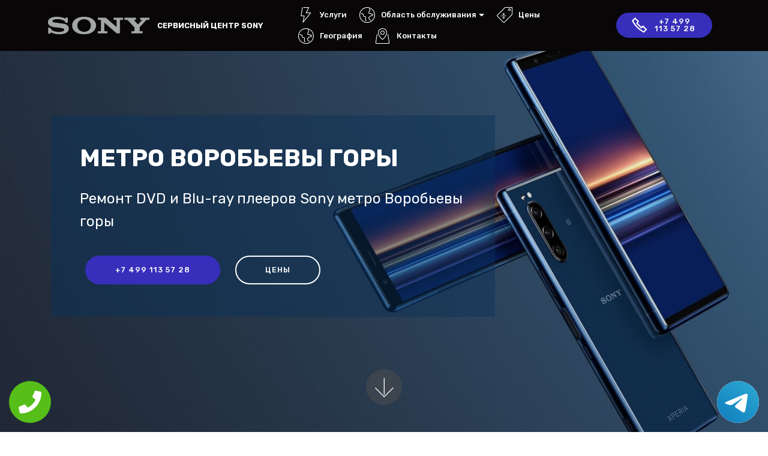

--- FILE ---
content_type: text/html; charset=UTF-8
request_url: https://service-sny.ru/DVD_Blu_ray/metro-vorobevy-gory
body_size: 10455
content:
<!DOCTYPE html>
<html lang="ru">
<head>
<meta charset="UTF-8">
<meta http-equiv="X-UA-Compatible" content="IE=edge">
<meta name="viewport" content="width=device-width, initial-scale=1, minimum-scale=1">
<title>Ремонт DVD и Blu-ray плееров Sony метро Воробьевы горы | Сервис-центр Sony</title>
<meta name="description" content="Качественный и недорогой ремонт электроники Sony метро Воробьевы горы от лучших специалистов сервисного центра. Бесплатная диагностика любой техники от мастера и выезд к клиенту на дом в Москве.">
<meta name="keywords" content="Ремонт DVD и Blu-ray плееров Sony метро Воробьевы горы">
<meta property="og:title" content="Ремонт DVD и Blu-ray плееров Sony метро Воробьевы горы"/>
<meta property="og:description" content="Качественный и недорогой ремонт электроники Sony метро Воробьевы горы от лучших специалистов сервисного центра. Бесплатная диагностика любой техники от мастера и выезд к клиенту на дом в Москве."/>
<meta property="og:image" content="https://service-sny.ru/assets/images/mbr-1920x1280.webp"/>
<meta property="og:type" content="website"/>
<meta property="og:url" content= "https://service-sny.ruDVD_Blu_ray/metro-vorobevy-gory" />

<meta name="yandex-verification" content="66dc13fff88c5e75" />
<!-- Yandex.Metrika counter -->
<script type="text/javascript" >
   (function(m,e,t,r,i,k,a){m[i]=m[i]||function(){(m[i].a=m[i].a||[]).push(arguments)};
   m[i].l=1*new Date();k=e.createElement(t),a=e.getElementsByTagName(t)[0],k.async=1,k.src=r,a.parentNode.insertBefore(k,a)})
   (window, document, "script", "https://mc.yandex.ru/metrika/tag.js", "ym");

   ym(57106168, "init", {
        clickmap:true,
        trackLinks:true,
        accurateTrackBounce:true,
        webvisor:true
   });
</script>
<noscript><div><img src="https://mc.yandex.ru/watch/57106168" style="position:absolute; left:-9999px;" alt="" /></div></noscript>
<!-- /Yandex.Metrika counter -->
<link rel="canonical" href="https://service-sny.ruDVD_Blu_ray/metro-vorobevy-gory"/>
<link rel="shortcut icon" href="https://service-sny.ru/assets/images/logo2.png" type="image/x-icon">
<link rel="stylesheet" href="https://stackpath.bootstrapcdn.com/bootstrap/4.3.1/css/bootstrap.min.css" integrity="sha384-ggOyR0iXCbMQv3Xipma34MD+dH/1fQ784/j6cY/iJTQUOhcWr7x9JvoRxT2MZw1T" crossorigin="anonymous">

<!-- Global site tag (gtag.js) - Google Analytics -->
<script async src="https://www.googletagmanager.com/gtag/js?id=G-3FDG97BPRN"></script>
<script>
window.dataLayer = window.dataLayer || [];
function gtag(){dataLayer.push(arguments);}
gtag('js', new Date());

gtag('config', 'G-3FDG97BPRN');
</script>

<link  rel="stylesheet" href="https://service-sny.ru/assets/web/assets/mobirise-icons2/mobirise2.css">
<link  rel="stylesheet" href="https://service-sny.ru/assets/web/assets/mobirise-icons/mobirise-icons.css"> 
<!--<link  rel="stylesheet" href="https://service-sny.ru/assets/bootstrap/css/bootstrap.min.css">
<link  rel="stylesheet" href="https://service-sny.ru/assets/bootstrap/css/bootstrap-grid.min.css">
<link  rel="stylesheet" href="https://service-sny.ru/assets/bootstrap/css/bootstrap-reboot.min.css">-->
<link  rel="stylesheet" href="https://service-sny.ru/assets/dropdown/css/style.css">
<link  rel="stylesheet" href="https://service-sny.ru/assets/tether/tether.min.css">
<link  rel="stylesheet" href="https://service-sny.ru/assets/theme/css/style.css">
<link  rel="stylesheet" href="https://service-sny.ru/assets/mobirise/css/mbr-additional.css">
<style>
.bottomphone{display:none;}
@media (max-width: 767px){
    #contacts4-c .row{
        margin: 0;
    }
    .bottomphone{
        display: block;
        position: fixed;
        bottom: 0;
        width: 100%;
        height: 70px;
        background-color: #cc2952;
        color: #fff;
        text-align: center;
        padding: 16px;
        font-size: 25px;
        z-index: 99999999999999;
    }
}
 .tel-buttons {
  pointer-events: none;

  padding: 15px;
  position: fixed;
  display: flex;
  justify-content: space-between;
  align-items: center;
  right: 0;
  left: 0;
  bottom: 0;
  z-index: 2000;
}

.tel-buttons__btn {
  pointer-events: auto;
  display: block;
  justify-content: center;
  align-items: center;
  overflow: hidden;
  width: 70px;
  height: 70px;
  border-radius: 50%;
  background-color: #56be19;
  transition: all 0.3s ease;
}


.tel-buttons__btn:hover,
.tel-buttons__btn:focus {
  opacity: 0.8;
}

.tel-buttons__btn:active {
  opacity: 0.5;
}

.tel-buttons__btn--tel {
  background-color: #fff;
}

.tel-buttons__icon {
  width: 100%;
  padding: 16px;
  color: white;
}
</style>
</head>
<body>
    <div class="tel-buttons">				
	<a href="tel:+74991135728 " class="tel-buttons__btn">				
		<svg aria-hidden="true" focusable="false" data-prefix="fas" data-icon="phone" role="img" xmlns="http://www.w3.org/2000/svg" viewBox="0 0 512 512" class="tel-buttons__icon">			
			<path fill="currentColor" d="M493.4 24.6l-104-24c-11.3-2.6-22.9 3.3-27.5 13.9l-48 112c-4.2 9.8-1.4 21.3 6.9 28l60.6 49.6c-36 76.7-98.9 140.5-177.2 177.2l-49.6-60.6c-6.8-8.3-18.2-11.1-28-6.9l-112 48C3.9 366.5-2 378.1.6 389.4l24 104C27.1 504.2 36.7 512 48 512c256.1 0 464-207.5 464-464 0-11.2-7.7-20.9-18.6-23.4z" class=""></path>		
		</svg>			
	</a>				
	<a href="https://t.me/AuthorizedSC" class="tel-buttons__btn tel-buttons__btn--tel">				
		<svg xmlns="http://www.w3.org/2000/svg" data-name="Layer 1" width="70" height="70" viewBox="0 0 33 33"><defs><linearGradient id="a" x1="6.15" x2="26.78" y1="29.42" y2="3.67" gradientUnits="userSpaceOnUse"><stop offset="0" stop-color="#1482c0"/><stop offset="1" stop-color="#29a4d0"/></linearGradient></defs><path d="M16.5 0C25.61 0 33 7.39 33 16.5S25.61 33 16.5 33 0 25.61 0 16.5 7.39 0 16.5 0Zm5.69 23.23c.3-.93 1.73-10.21 1.9-12.04.05-.55-.12-.92-.46-1.09-.41-.2-1.03-.1-1.74.16-.98.35-13.47 5.66-14.19 5.96-.68.29-1.33.61-1.33 1.07 0 .32.19.5.72.69.55.2 1.93.61 2.75.84.79.22 1.68.03 2.18-.28.53-.33 6.68-4.44 7.12-4.8.44-.36.79.1.43.46-.36.36-4.58 4.45-5.13 5.02-.68.69-.2 1.4.26 1.69.52.33 4.24 2.82 4.8 3.22.56.4 1.13.58 1.65.58s.79-.69 1.05-1.48Z" style="fill:url(#a);stroke-width:0"/></svg>			
	</a>				
</div>	
  <section class="menu cid-rFO6ZjKBor" once="menu" id="menu1-0">
    <nav class="navbar navbar-expand beta-menu navbar-dropdown align-items-center navbar-fixed-top navbar-toggleable-sm">
        <button class="navbar-toggler navbar-toggler-right" type="button" data-toggle="collapse" data-target="#navbarSupportedContent" aria-controls="navbarSupportedContent" aria-expanded="false" aria-label="Toggle navigation">
            <div class="hamburger">
                <span></span>
                <span></span>
                <span></span>
                <span></span>
            </div>
        </button>
        <div class="menu-logo">
            <div class="navbar-brand">
                <span class="navbar-logo">
                    <a href="/" title="Сервисный центр Sony">
                         <img src="/assets/images/logo2.png" alt="logo" title="Сервисный центр Sony" style="height: 1.8rem;">
                    </a>
                </span>
                <span class="navbar-caption-wrap"><a class="navbar-caption text-white display-4 text-uppercase" href="/" title="Сервисный центр Sony">Сервисный центр Sony</a></span>
            </div>
        </div>
        <div class="collapse navbar-collapse" id="navbarSupportedContent">
            <ul class="navbar-nav nav-dropdown" data-app-modern-menu="true"><li class="nav-item">
                    <a class="nav-link link text-white display-4" href="/services"><span class="mbri-speed mbr-iconfont mbr-iconfont-btn"></span>Услуги</a>
                </li><li class="nav-item dropdown">
                  <a class="nav-link link text-white display-4 show dropdown-toggle" href="#" id="navbarDropdown22" data-toggle="dropdown-submenu" data-bs-toggle="dropdown" data-bs-auto-close="outside" aria-expanded="true">
                    <span class="mbri-globe mbr-iconfont mbr-iconfont-btn"></span>Область обслуживания
                  </a>
                  <style>
                  .cid-rFO6ZjKBor .dropdown .dropdown-menu{
                      overflow-y: auto;
                      max-height: 30rem;
                  }
                  </style>
                  <div class="dropdown-menu show" aria-labelledby="navbarDropdown22" data-bs-popper="none">
                      <a title="Сервисный центр Sony Москва" class="dropdown-item text-white" href="//service-sny.ru">Москва</a><a title="Сервисный центр Sony Апрелевка" class="dropdown-item text-white" href="//aprelevka.service-sny.ru">Апрелевка</a><a title="Сервисный центр Sony Балашиха" class="dropdown-item text-white" href="//balashiha.service-sny.ru">Балашиха</a><a title="Сервисный центр Sony Барвиха" class="dropdown-item text-white" href="//barviha.service-sny.ru">Барвиха</a><a title="Сервисный центр Sony Бронницы" class="dropdown-item text-white" href="//bronnicy.service-sny.ru">Бронницы</a><a title="Сервисный центр Sony Видное" class="dropdown-item text-white" href="//vidnoe.service-sny.ru">Видное</a><a title="Сервисный центр Sony Волоколамск" class="dropdown-item text-white" href="//volokolamsk.service-sny.ru">Волоколамск</a><a title="Сервисный центр Sony Воскресенск" class="dropdown-item text-white" href="//voskresensk.service-sny.ru">Воскресенск</a><a title="Сервисный центр Sony Высоковск" class="dropdown-item text-white" href="//vysokovsk.service-sny.ru">Высоковск</a><a title="Сервисный центр Sony Дедовск" class="dropdown-item text-white" href="//dedovsk.service-sny.ru">Дедовск</a><a title="Сервисный центр Sony Дзержинский" class="dropdown-item text-white" href="//dzerzhinskiy.service-sny.ru">Дзержинский</a><a title="Сервисный центр Sony Дмитров" class="dropdown-item text-white" href="//dmitrov.service-sny.ru">Дмитров</a><a title="Сервисный центр Sony Долгопрудный" class="dropdown-item text-white" href="//dolgoprudnyy.service-sny.ru">Долгопрудный</a><a title="Сервисный центр Sony Домодедово" class="dropdown-item text-white" href="//domodedovo.service-sny.ru">Домодедово</a><a title="Сервисный центр Sony Дубна" class="dropdown-item text-white" href="//dubna.service-sny.ru">Дубна</a><a title="Сервисный центр Sony мкр Железнодорожный" class="dropdown-item text-white" href="//mkr-zheleznodorozhnyy.service-sny.ru">мкр Железнодорожный</a><a title="Сервисный центр Sony Жуковский" class="dropdown-item text-white" href="//zhukovskiy.service-sny.ru">Жуковский</a><a title="Сервисный центр Sony Загорянский" class="dropdown-item text-white" href="//zagoryanskiy.service-sny.ru">Загорянский</a><a title="Сервисный центр Sony Звенигород" class="dropdown-item text-white" href="//zvenigorod.service-sny.ru">Звенигород</a><a title="Сервисный центр Sony Зеленоград" class="dropdown-item text-white" href="//zelenograd.service-sny.ru">Зеленоград</a><a title="Сервисный центр Sony Ивантеевка" class="dropdown-item text-white" href="//ivanteevka.service-sny.ru">Ивантеевка</a><a title="Сервисный центр Sony Истра" class="dropdown-item text-white" href="//istra.service-sny.ru">Истра</a><a title="Сервисный центр Sony Кашира" class="dropdown-item text-white" href="//kashira.service-sny.ru">Кашира</a><a title="Сервисный центр Sony Климовск" class="dropdown-item text-white" href="//klimovsk.service-sny.ru">Климовск</a><a title="Сервисный центр Sony Клин" class="dropdown-item text-white" href="//klin.service-sny.ru">Клин</a><a title="Сервисный центр Sony Коломна" class="dropdown-item text-white" href="//kolomna.service-sny.ru">Коломна</a><a title="Сервисный центр Sony Коммунарка" class="dropdown-item text-white" href="//kommunarka.service-sny.ru">Коммунарка</a><a title="Сервисный центр Sony Королёв" class="dropdown-item text-white" href="//korolev.service-sny.ru">Королёв</a><a title="Сервисный центр Sony Котельники" class="dropdown-item text-white" href="//kotelniki.service-sny.ru">Котельники</a><a title="Сервисный центр Sony Красноармейск" class="dropdown-item text-white" href="//krasnoarmeysk.service-sny.ru">Красноармейск</a><a title="Сервисный центр Sony Красногорск" class="dropdown-item text-white" href="//krasnogorsk.service-sny.ru">Красногорск</a><a title="Сервисный центр Sony Краснозаводск" class="dropdown-item text-white" href="//krasnozavodsk.service-sny.ru">Краснозаводск</a><a title="Сервисный центр Sony Краснознаменск" class="dropdown-item text-white" href="//krasnoznamensk.service-sny.ru">Краснознаменск</a><a title="Сервисный центр Sony Кубинка" class="dropdown-item text-white" href="//kubinka.service-sny.ru">Кубинка</a><a title="Сервисный центр Sony Лобня" class="dropdown-item text-white" href="//lobnya.service-sny.ru">Лобня</a><a title="Сервисный центр Sony Лыткарино" class="dropdown-item text-white" href="//lytkarino.service-sny.ru">Лыткарино</a><a title="Сервисный центр Sony Люберцы" class="dropdown-item text-white" href="//lyubercy.service-sny.ru">Люберцы</a><a title="Сервисный центр Sony Малаховка" class="dropdown-item text-white" href="//malahovka.service-sny.ru">Малаховка</a><a title="Сервисный центр Sony Можайск" class="dropdown-item text-white" href="//mozhaysk.service-sny.ru">Можайск</a><a title="Сервисный центр Sony Мытищи" class="dropdown-item text-white" href="//mytishchi.service-sny.ru">Мытищи</a><a title="Сервисный центр Sony Нахабино" class="dropdown-item text-white" href="//nahabino.service-sny.ru">Нахабино</a><a title="Сервисный центр Sony Немчиновка" class="dropdown-item text-white" href="//nemchinovka.service-sny.ru">Немчиновка</a><a title="Сервисный центр Sony Ногинск" class="dropdown-item text-white" href="//noginsk.service-sny.ru">Ногинск</a><a title="Сервисный центр Sony Одинцово" class="dropdown-item text-white" href="//odincovo.service-sny.ru">Одинцово</a><a title="Сервисный центр Sony Орехово-Зуево" class="dropdown-item text-white" href="//orehovo-zuevo.service-sny.ru">Орехово-Зуево</a><a title="Сервисный центр Sony Павловская Слобода" class="dropdown-item text-white" href="//pavlovskaya-sloboda.service-sny.ru">Павловская Слобода</a><a title="Сервисный центр Sony Павловский Посад" class="dropdown-item text-white" href="//pavlovskiy-posad.service-sny.ru">Павловский Посад</a><a title="Сервисный центр Sony Подольск" class="dropdown-item text-white" href="//podolsk.service-sny.ru">Подольск</a><a title="Сервисный центр Sony Пушкино" class="dropdown-item text-white" href="//pushkino.service-sny.ru">Пушкино</a><a title="Сервисный центр Sony Раменское" class="dropdown-item text-white" href="//ramenskoe.service-sny.ru">Раменское</a><a title="Сервисный центр Sony Реутов" class="dropdown-item text-white" href="//reutov.service-sny.ru">Реутов</a><a title="Сервисный центр Sony Руза" class="dropdown-item text-white" href="//ruza.service-sny.ru">Руза</a><a title="Сервисный центр Sony Сергиев Посад" class="dropdown-item text-white" href="//sergiev-posad.service-sny.ru">Сергиев Посад</a><a title="Сервисный центр Sony Серпухов" class="dropdown-item text-white" href="//serpuhov.service-sny.ru">Серпухов</a><a title="Сервисный центр Sony Солнечногорск" class="dropdown-item text-white" href="//solnechnogorsk.service-sny.ru">Солнечногорск</a><a title="Сервисный центр Sony Столбовая" class="dropdown-item text-white" href="//stolbovaya.service-sny.ru">Столбовая</a><a title="Сервисный центр Sony Ступино" class="dropdown-item text-white" href="//stupino.service-sny.ru">Ступино</a><a title="Сервисный центр Sony Сходня" class="dropdown-item text-white" href="//shodnya.service-sny.ru">Сходня</a><a title="Сервисный центр Sony Троицк" class="dropdown-item text-white" href="//troick.service-sny.ru">Троицк</a><a title="Сервисный центр Sony Фрязино" class="dropdown-item text-white" href="//fryazino.service-sny.ru">Фрязино</a><a title="Сервисный центр Sony Химки" class="dropdown-item text-white" href="//himki.service-sny.ru">Химки</a><a title="Сервисный центр Sony Черноголовка" class="dropdown-item text-white" href="//chernogolovka.service-sny.ru">Черноголовка</a><a title="Сервисный центр Sony Чехов" class="dropdown-item text-white" href="//chehov.service-sny.ru">Чехов</a><a title="Сервисный центр Sony Шатура" class="dropdown-item text-white" href="//shatura.service-sny.ru">Шатура</a><a title="Сервисный центр Sony Щелково" class="dropdown-item text-white" href="//shchelkovo.service-sny.ru">Щелково</a><a title="Сервисный центр Sony Щербинка" class="dropdown-item text-white" href="//shcherbinka.service-sny.ru">Щербинка</a><a title="Сервисный центр Sony Электросталь" class="dropdown-item text-white" href="//elektrostal.service-sny.ru">Электросталь</a>                    </div> 
                </li>
                <li class="nav-item">
                    <a class="nav-link link text-white display-4" href="/prices"><span class="mbri-sale mbr-iconfont mbr-iconfont-btn"></span>Цены</a>
                </li>
                <li class="nav-item">
                    <a class="nav-link link text-white display-4" href="/area"><span class="mbri-globe mbr-iconfont mbr-iconfont-btn"></span>География</a>
                </li>
                <li class="nav-item">
                    <a class="nav-link link text-white display-4" href="#contacts4-c"><span class="mbri-map-pin mbr-iconfont mbr-iconfont-btn"></span>Контакты</a>
                </li>
            </ul>
            <div class="navbar-buttons mbr-section-btn"><a class="btn btn-sm btn-primary display-4" href="tel:+74991135728"><span class="mobi-mbri mobi-mbri-phone mbr-iconfont mbr-iconfont-btn"></span>+7 499 113 57 28</a></div>
        </div>
    </nav>
</section>

<section class="header10 cid-rFOaqQLT8r mbr-fullscreen mbr-parallax-background" id="header10-3">
    <div class="container">
        <div class="media-container-column mbr-white p-5 align-left col-lg-8 col-md-10">
            <h1 class="mbr-section-title mbr-bold pb-3 mbr-fonts-style display-1 text-uppercase">метро Воробьевы горы</h1>
            <p class="mbr-text pb-3 mbr-fonts-style display-5">Ремонт DVD и Blu-ray плееров Sony метро Воробьевы горы</p>
            <div class="mbr-section-btn"><a class="btn btn-md btn-primary display-4" href="tel:+74991135728">+7 499 113 57 28</a>
                <a class="btn btn-md btn-white-outline display-4 text-uppercase" href="/prices">Цены</a></div>
        </div>
    </div>
    <div class="mbr-arrow hidden-sm-down" aria-hidden="true">
        <a href="#next">
            <i class="mbri-down mbr-iconfont"></i>
        </a>
    </div>
</section>
<section class="features11 cid-rGgVXKywaH" id="features11-o">
    <div class="container">   
        <div class="col-md-12">
            <div class="media-container-row">
                <div class="mbr-figure m-auto" style="width: 40%;">
                    <img src="/assets/images/DVD_Blu_ray.jpg" alt="метро Воробьевы горы" title="метро Воробьевы горы">
                </div>
                <div class=" align-left aside-content">
                    <h2 class="mbr-title pt-2 mbr-fonts-style display-2">
                        Ремонт DVD и Blu-ray плееров Sony метро Воробьевы горы
                    </h2>
                    <div class="mbr-section-text">
                        <p class="mbr-text mb-5 pt-3 mbr-light mbr-fonts-style display-5">
       Ремонт DVD и Blu-ray плееров Sony в нашей компании производится опытными, квалифицированными мастерами.  </p>
                    </div>
                    <div class="block-content">
                        <div class="card p-3 pr-3">
                            <div class="media">
                                <div class=" align-self-center card-img pb-3">
                                    <span class="mbri-extension mbr-iconfont"></span>
                                </div>     
                                <div class="media-body">
                                    <h4 class="card-title mbr-fonts-style display-7">
                                       
                                    </h4>
                                </div>
                            </div>                
                            <div class="card-box">
                                <p class="block-text mbr-fonts-style display-7">
                           Мы используем качественные запчасти, современное диагностическое оборудование, которое позволяет точно определить причину неисправности. После диагностики специалисты приступают к ремонтным работам.


</p>
                            </div>
                        </div>
                    </div>
                </div>
            </div>
        </div> 
    </div>          
</section><section class="counters3 counters cid-rFObZ8FmfO" id="counters3-5">
    <div class="container pt-4 mt-2 mb-4 pb-2">
        <h2 class="mbr-section-title pb-3 align-center mbr-fonts-style display-2">Преимущества работы с нами</h2>
        <h3 class="mbr-section-subtitle pb-5 align-center mbr-fonts-style display-5">На что вы можете расчитывать, обратившись в нашу компанию</h3>
        <div class="media-container-row">
            <div class="media-block m-auto" style="width: 49%;">
                <div class="mbr-figure">
                    <img src="/assets/images/background6.webp" alt="Преимущества">
                </div>
            </div>
            <div class="cards-block">
                <div class="cards-container">
                    <div class="card px-3 align-left col-12">
                        <div class="panel-item p-4 d-flex align-items-center">
                            <div class="card-img pr-3 d-flex align-items-center align-left">
                                <h3 class="count py-3 mbr-fonts-style display-2">1</h3>
                            </div>
                            <div class="card-text">
                                <h4 class="mbr-content-title mbr-bold mbr-fonts-style display-7">Гарантия</h4>
                                <p class="mbr-content-text mbr-fonts-style display-7">Предлагаем гарантию в 1 год на работу по ремонту техники и комплектующих.
<br></p>
                            </div>
                        </div>
                    </div>
                    <div class="card px-3 align-left col-12">
                        <div class="panel-item p-4 d-flex align-items-center">
                            <div class="card-img pr-3 d-flex align-items-center align-left">
                                <h3 class="count py-3 mbr-fonts-style display-2">2</h3>
                            </div>
                            <div class="card-text">
                                <h4 class="mbr-content-title mbr-bold mbr-fonts-style display-7">Низкие цены</h4>
                                <p class="mbr-content-text mbr-fonts-style display-7">Закажите услугу по ремонту техники с сайта и получите скидку в 10%
<br></p>
                            </div>
                        </div>
                    </div>
                    <div class="card px-3 align-left col-12">
                        <div class="panel-item p-4 d-flex align-items-center">
                            <div class="card-img pr-3 d-flex align-items-center align-left">
                                <h3 class="count py-3 mbr-fonts-style display-2">3</h3>
                            </div>
                            <div class="card-text">
                                <h4 class="mbr-content-title mbr-bold mbr-fonts-style display-7">Большой опыт</h4>
                                <p class="mbr-content-text mbr-fonts-style display-7">Каждый наш специалист имеет 5 лет драгоценного опыта за спиной
<br></p>
                            </div>
                        </div>
                    </div>
                    <div class="card px-3 align-left col-12">
                        <div class="panel-item p-4 d-flex align-items-center">
                            <div class="card-img pr-3 d-flex align-items-center align-left">
                                <h3 class="count py-3 mbr-fonts-style display-2">4</h3>
                            </div>
                            <div class="card-texts">
                                <h4 class="mbr-content-title mbr-bold mbr-fonts-style display-7">Скорость</h4>
                                <p class="mbr-content-text mbr-fonts-style display-7">в 90% случаев ремонт достигает не более часа времени
<br></p>
                            </div>
                        </div>
                    </div>
                </div>
            </div>
        </div>
    </div>
    <div class="mbr-arrow hidden-sm-down" aria-hidden="true">
        <a href="#next">
            <i class="mbri-down mbr-iconfont"></i>
        </a>
    </div>
</section>
<section class="accordion1 cid-rFOfmmxqNj" id="accordion1-7">
    <div class="container mb-5 pb-3">
        <div class="media-container-row">
            <div class="col-12 col-md-8">
                <div class="section-head text-center space30">
                    <h2 class="mbr-section-title pb-5 mbr-fonts-style display-2 text-uppercase">Ответы на часто задаваемые вопросы</h2>
                </div>
                <div class="clearfix"></div>
                <div id="bootstrap-accordion_7" class="panel-group accordionStyles accordion" role="tablist" aria-multiselectable="true">
                    <div class="card">
                        <div class="card-header" role="tab" id="headingOne">
                            <a role="button" class="panel-title  text-black" data-toggle="collapse" data-core="" href="#collapse1_7" aria-expanded="true" aria-controls="collapse1">
                                <h4 class="mbr-fonts-style display-7"><span class="sign mbr-iconfont mbri-arrow-up inactive"></span>Запчасти</h4>
                            </a>
                        </div>
                        <div id="collapse1_7" class="panel-collapse noScroll collapse show" role="tabpanel" aria-labelledby="headingOne" data-parent="#bootstrap-accordion_7">
                            <div class="panel-body p-4">
                                <p class="mbr-fonts-style panel-text display-7">
                                   Наш сервисный центр использует только оригинальные запчасти для ремонта Вашей бытовой техники.</p>
                            </div>
                        </div>
                    </div>
                    <div class="card">
                        <div class="card-header" role="tab" id="headingTwo">
                            <a role="button" class="collapsed panel-title text-black" data-toggle="collapse" data-core="" href="#collapse2_7" aria-expanded="false" aria-controls="collapse2">
                                <h4 class="mbr-fonts-style display-7"><span class="sign mbr-iconfont mbri-arrow-down inactive"></span>Оплата</h4>
                            </a>
                        </div>
                        <div id="collapse2_7" class="panel-collapse noScroll collapse" role="tabpanel" aria-labelledby="headingTwo" data-parent="#bootstrap-accordion_7">
                            <div class="panel-body p-4">
                                <p class="mbr-fonts-style panel-text display-7">
                                   Мы принимаем как наличным расчетом так и безналичным - Visa, MasterCard, МИР, Apple Pay, Google Pay и другими методами
								   </p>
                            </div>
                        </div>
                    </div>
                    <div class="card">
                        <div class="card-header" role="tab" id="headingThree">
                            <a role="button" class="collapsed text-black panel-title" data-toggle="collapse" data-core="" href="#collapse3_7" aria-expanded="false" aria-controls="collapse3">
                                <h4 class="mbr-fonts-style display-7"><span class="sign mbr-iconfont mbri-arrow-down inactive"></span> Диагностика бесплатная?</h4>
                            </a>
                        </div>
                        <div id="collapse3_7" class="panel-collapse noScroll collapse" role="tabpanel" aria-labelledby="headingThree" data-parent="#bootstrap-accordion_7">
                            <div class="panel-body p-4">
                                <p class="mbr-fonts-style panel-text display-7"> Диагностика бесплатная в том случае если после нее будет произведен ремонт вашей бытовой техники специалистом нашего сервисного центра </p>
                            </div>
                        </div>
                    </div>
                    <div class="card">
                        <div class="card-header" role="tab" id="headingFour">
                            <a role="button" class="collapsed panel-title text-black" data-toggle="collapse" data-core="" href="#collapse4_7" aria-expanded="false" aria-controls="collapse4">
                                <h4 class="mbr-fonts-style display-7"><span class="sign mbr-iconfont mbri-arrow-down inactive"></span> Можно ли сдать технику на запчасти?</h4>
                            </a> 
                        </div>
                        <div id="collapse4_7" class="panel-collapse noScroll collapse" role="tabpanel" aria-labelledby="headingFour" data-parent="#bootstrap-accordion_7">
                            <div class="panel-body p-4">
                                <p class="mbr-fonts-style panel-text display-7"> К сожалению нет. Мы производим только Диагностику и ремонт бытовой техники</p>
                            </div>
                        </div>
                    </div>
                   
                    
                </div>
            </div>
        </div>
    </div>
    <div class="mbr-arrow hidden-sm-down" aria-hidden="true">
        <a href="#next">
            <i class="mbri-down mbr-iconfont"></i>
        </a>
    </div>
</section>

<section class="testimonials1 cid-rFOCDdFTs5" id="testimonials1-j">
    <div class="container mb-5 pb-1">
        <div class="media-container-row">
            <div class="title col-12 align-center">
                <h2 class="pb-3 mbr-fonts-style display-2 text-uppercase">Отзывы наших пользователей</h2>
                <h3 class="mbr-section-subtitle mbr-light pb-3 mbr-fonts-style display-5">О чем говорят наши клиенты</h3>
            </div>
        </div>
    </div>
    <div class="container pt-3 mt-2">
        <div class="media-container-row">
            <div class="mbr-testimonial p-3 align-center col-12 col-md-6 col-lg-4">
                <div class="panel-item p-3">
                    <div class="card-block">
                        <div class="testimonial-photo">
                            <img src="/assets/images/face1.jpg">
                        </div>
                        <p class="mbr-text mbr-fonts-style display-7">
                           Вызвал мастера на дом из этого сервисного центра что бы посмотрели планшет, поскольку не включается. Специалист произвел диагностику и выявил причину неисправности, после чего сразу решился за ремонт. Спустя пол часа все прекрасно работала и функционировало. 
                        </p>
                    </div>
                    <div class="card-footer">
                        <div class="mbr-author-name mbr-bold mbr-fonts-style display-7">
                            Евгений Парамонов
                        </div>
                    </div>
                </div>
            </div>
            <div class="mbr-testimonial p-3 align-center col-12 col-md-6 col-lg-4">
                <div class="panel-item p-3">
                    <div class="card-block">
                        <div class="testimonial-photo">
                            <img src="/assets/images/face2.jpg">
                        </div>
                        <p class="mbr-text mbr-fonts-style display-7">
                           Настало время ремонтировать телефон. Обзвонила многие компании прежде чем попала на этот сайт сервисного центра. Набрала, приехал мастер, починил, все готово за предельно короткое время. Спасибо большое Вам, буду рекомендовать другим.
                        </p>
                    </div>
                    <div class="card-footer">
                        <div class="mbr-author-name mbr-bold mbr-fonts-style display-7">
                             Анна
                        </div>
                        
                    </div>
                </div>
            </div>
            <div class="mbr-testimonial p-3 align-center col-12 col-md-6 col-lg-4">
                <div class="panel-item p-3">
                    <div class="card-block">
                        <div class="testimonial-photo">
                            <img src="/assets/images/face3.jpg">
                        </div>
                        <p class="mbr-text mbr-fonts-style display-7">
                           В последнее время видеокамера не выключается и меня это начало волновать. Набрала по телефону на сайте и вызвала специалиста на дом в Переславль-Залесский. Ребята приехали в назначенное время с полным инвентарем инструментов и ремонт был закончен уже через час.
                        </p>
                    </div>
                    <div class="card-footer">
                        <div class="mbr-author-name mbr-bold mbr-fonts-style display-7">
                             Инна Бродская
                        </div>
                    </div>
                </div>
            </div>
        </div>
    </div>   
    <div class="mbr-arrow hidden-sm-down" aria-hidden="true">
        <a href="#next">
            <i class="mbri-down mbr-iconfont"></i>
        </a>
    </div>
</section>


<section class="mbr-section form3 cid-rFOfPhmn70" id="form3-a">
    <div class="container">
        <div class="row justify-content-center">
            <div class="title col-12 col-lg-8">
                <h2 class="align-center pb-2 mbr-fonts-style display-2 text-uppercase">Заказ звонка</h2>
                <h3 class="mbr-section-subtitle align-center pb-5 mbr-light mbr-fonts-style display-5">Перезвоним в ближайшее время</h3>
            </div>
        </div>
        <div class="row py-2 justify-content-center">
            <div class="col-12 col-lg-6  col-md-8 " data-form-type="formoid">
                <form action="/push.php" method="POST" class="mbr-form form-with-styler" data-form-title="Mobirise Form">
                    <div class="row">
                        <div hidden="hidden" data-form-alert="" class="alert alert-success col-12">Спасибо! В ближайшее время мы вам перезвоним.</div>
                        <div hidden="hidden" data-form-alert-danger="" class="alert alert-danger col-12">Что-то пошло не так</div>
                    </div>
                    <div class="dragArea row">
                        <div class="form-group col" data-for="email">
                            <input type="tel" name="tel" placeholder="Телефон" data-form-field="Email" required="required" class="form-control display-7" id="tel-form3-a">
                        </div>
                        <div class="col-auto input-group-btn"><button type="submit" class="btn btn-primary display-4 text-uppercase">Отправить</button></div>
                    </div>
                </form>
            </div>
        </div>
    </div>
</section>

<section class="contacts4 cid-rFOfWF5FST" id="contacts4-c">
    <div class="main_wrapper">
        <div class="b_wrapper">
            <div class="container">
                <div class="row">
                    <div class="col-12 col-md-5 p-0">
                        <div class="block p-5">
                            <div class="block_wrapper vcard" itemscope itemtype="http://schema.org/Organization">
                                <h4 class="align-left mbr-fonts-style pb-4 m-0 display-5">
                                    <strong itemprop="name"><span class="fn org"><span class="category">Сервис центр</span> Sony</span></strong>
                                </h4>
                                <span itemprop="address" itemscope itemtype="http://schema.org/PostalAddress">
                                    <p class="mbr-text align-left mbr-fonts-style pb-4 m-0 display-7">
                                        <strong><span class="tel" itemprop="telephone"><a href="tel:+74991135728">+7 499 113 57 28</a></span>&nbsp;
                                        <br>Звоните!</strong>
                                    </p>
                                    <p class="mbr-text align-left mbr-fonts-style m-0 display-7 adr">
                                        <span class="locality" itemprop="addressLocality">Москва</span>, <span class="street-address" itemprop="streetAddress">Мосфильмовская улица, 88к4</span>
                                    </p>
                                    <p class="mbr-text align-left mbr-fonts-style m-0 display-7 workhours">
                                        ежедневно с 08:00 до 23:00
                                    </p>
                                    <p style="display:none;" class="pricerange">
                                        от 0 до 990 руб
                                    </p>
                                    <img class="photo" style="display:none;" src="https://service-sny.ru/assets/images/mbr-1920x1280.webp">
                                </span>
                            </div>
                        </div>
                    </div>
                </div>
            </div>
        </div>
        
        <div class="google-map"><iframe frameborder="0" style="border:0" src="" allowfullscreen=""></iframe></div>
    </div>
</section>
<section once="footers" class="cid-rFOq0T7mSo" id="footer6-d">
<a class="bottomphone" href="tel:+74991135728">Позвонить в сервис</a>
</div>
    <div class="container">
        <div class="media-container-row align-center mbr-white">
            <div class="col-12">
                <p class="mbr-text mb-0 mbr-fonts-style display-7">
                    © Copyright 2026 Сервисный центр Sony <a href="/policy" rel="nofollow">Политика</a>
                </p>
            </div>
        </div>
    </div>
    <div class="container">
        <div class="row">
            <div class="footer__oficial-info">
                <ul>
                    <li>
                        <span>Юр. Наименование:</span> ОБЩЕСТВО С ОГРАНИЧЕННОЙ ОТВЕТСТВЕННОСТЬЮ "РЕМОНТ БЫТОВОЙ ТЕХНИКИ"
                    </li>
                    <li>
                        <span>Юр. Адрес:</span> 654084, Кемеровская область, г Новокузнецк, р-н Орджоникидзевский, пр-кт Шахтеров, д. 31, кв. 2
                    </li>
                </ul>
                <ul class="footer__ul--2">
                    <li>
                        <span>ИНН:</span> 4253052180
                    </li>
                    <li>
                        <span>ОГРН:</span> 1224200006128
                    </li>
                </ul>
            </div>
        </div>
    </div>
</section>
<script
  src="https://code.jquery.com/jquery-3.4.1.min.js"
  integrity="sha256-CSXorXvZcTkaix6Yvo6HppcZGetbYMGWSFlBw8HfCJo="
  crossorigin="anonymous"></script>
<!--<script src="/assets/web/assets/jquery/jquery.min.js"></script>-->
<script src="/assets/jquery.maskedinput.min.js" ></script>
<script>
$(document).ready(function(){
    $('.google-map iframe').attr('src', 'https://www.google.com/maps/embed?pb=!1m18!1m12!1m3!1d2248.1932032003897!2d37.4905564119762!3d55.703013394214516!2m3!1f0!2f0!3f0!3m2!1i1024!2i768!4f13.1!3m3!1m2!1s0x46b54c3ef2a6a903%3A0xc98aed318ff5a0ee!2z0JzQvtGB0YTQuNC70YzQvNC-0LLRgdC60LDRjyDRg9C7LiwgODgg0LrQvtGA0L_Rg9GBIDQsINCc0L7RgdC60LLQsCwgMTE5MTky!5e0!3m2!1sru!2sru!4v1579266655082!5m2!1sru!2sru');    
    $("#tel-form3-a").mask("+7 999 999 99 99");
});
</script>
<!--<script src="/assets/popper/popper.min.js" ></script>
<script src="/assets/bootstrap/js/bootstrap.min.js" ></script>-->

<script src="https://cdnjs.cloudflare.com/ajax/libs/popper.js/1.14.7/umd/popper.min.js" integrity="sha384-UO2eT0CpHqdSJQ6hJty5KVphtPhzWj9WO1clHTMGa3JDZwrnQq4sF86dIHNDz0W1" crossorigin="anonymous"></script>
<script src="https://stackpath.bootstrapcdn.com/bootstrap/4.3.1/js/bootstrap.min.js" integrity="sha384-JjSmVgyd0p3pXB1rRibZUAYoIIy6OrQ6VrjIEaFf/nJGzIxFDsf4x0xIM+B07jRM" crossorigin="anonymous"></script>

<script src="/assets/smoothscroll/smooth-scroll.js" ></script>
<script src="/assets/dropdown/js/nav-dropdown.js" ></script>
<script src="/assets/dropdown/js/navbar-dropdown.js" ></script>
<script src="/assets/tether/tether.min.js" ></script>
<script src="/assets/parallax/jarallax.min.js" ></script>
<script src="/assets/datatables/jquery.data-tables.min.js" ></script>
<script src="/assets/datatables/data-tables.bootstrap4.min.js" ></script>
<script src="/assets/viewportchecker/jquery.viewportchecker.js" ></script>
<script src="/assets/mbr-switch-arrow/mbr-switch-arrow.js" ></script>
<script src="/assets/touchswipe/jquery.touch-swipe.min.js" ></script>
<script src="/assets/theme/js/script.js" ></script>
<script src="/assets/formoid/formoid.min.js" ></script>
</body>
</html>

--- FILE ---
content_type: text/css
request_url: https://service-sny.ru/assets/mobirise/css/mbr-additional.css
body_size: 6683
content:
@import url(https://fonts.googleapis.com/css?family=Rubik:300,300i,400,400i,500,500i,700,700i,900,900i&display=swap);





body {
  font-family: Rubik;
}
.display-1 {
  font-family: 'Rubik', sans-serif;
  font-size: 2.5rem;
  font-display: swap;
}
.display-1 > .mbr-iconfont {
  font-size: 6.8rem;
}
.display-2 {
  font-family: 'Rubik', sans-serif;
  font-size: 3rem;
  font-display: swap;
}
.display-2 > .mbr-iconfont {
  font-size: 4.8rem;
}
.display-4 {
  font-family: 'Rubik', sans-serif;
  font-size: 0.8rem;
  font-display: swap;
}
.display-4 > .mbr-iconfont {
  font-size: 1.6rem;
}
.display-5 {
  font-family: 'Rubik', sans-serif;
  font-size: 1.5rem;
  font-display: swap;
}
.display-5 > .mbr-iconfont {
  font-size: 2.4rem;
}
.display-7 {
  font-family: 'Rubik', sans-serif;
  font-size: 0.7rem;
  font-display: swap;
}
.display-7 > .mbr-iconfont {
  font-size: 1.6rem;
}
/* ---- Fluid typography for mobile devices ---- */
/* 1.4 - font scale ratio ( bootstrap == 1.42857 ) */
/* 100vw - current viewport width */
/* (48 - 20)  48 == 48rem == 768px, 20 == 20rem == 320px(minimal supported viewport) */
/* 0.65 - min scale variable, may vary */
@media (max-width: 768px) {
  .display-1 {
    font-size: 3.4rem;
    font-size: calc( 2.1374999999999997rem + (4.25 - 2.1374999999999997) * ((100vw - 20rem) / (48 - 20)));
    line-height: calc( 1.4 * (2.1374999999999997rem + (4.25 - 2.1374999999999997) * ((100vw - 20rem) / (48 - 20))));
  }
  .display-2 {
    font-size: 2.4rem;
    font-size: calc( 1.7rem + (3 - 1.7) * ((100vw - 20rem) / (48 - 20)));
    line-height: calc( 1.4 * (1.7rem + (3 - 1.7) * ((100vw - 20rem) / (48 - 20))));
  }
  .display-4 {
    font-size: 0.8rem;
    font-size: calc( 1rem + (1 - 1) * ((100vw - 20rem) / (48 - 20)));
    line-height: calc( 1.4 * (1rem + (1 - 1) * ((100vw - 20rem) / (48 - 20))));
  }
  .display-5 {
    font-size: 1.2rem;
    font-size: calc( 1.175rem + (1.5 - 1.175) * ((100vw - 20rem) / (48 - 20)));
    line-height: calc( 1.4 * (1.175rem + (1.5 - 1.175) * ((100vw - 20rem) / (48 - 20))));
  }
}
/* Buttons */
.btn {
  padding: 1rem 3rem;
  border-radius: 3px;
}
.btn-sm {
  padding: 0.6rem 1.5rem;
  border-radius: 3px;
}
.btn-md {
  padding: 1rem 3rem;
  border-radius: 3px;
}
.btn-lg {
  padding: 1.2rem 3.2rem;
  border-radius: 3px;
}
.bg-primary {
  background-color: #cc2952 !important;
}
.bg-success {
  background-color: #f7ed4a !important;
}
.bg-info {
  background-color: #82786e !important;
}
.bg-warning {
  background-color: #635a51 !important;
}
.bg-danger {
  background-color: #b1a374 !important;
}
.btn-primary,
.btn-primary:active {
  background-color: #372FBB !important;
  border-color: #372FBB !important;
  color: #ffffff !important;
}
.btn-primary:hover,
.btn-primary:focus,
.btn-primary.focus,
.btn-primary.active {
  color: #372FBB !important;
  background-color: #ffffff !important;
  border-color: #ffffff !important;
}
.btn-primary.disabled,
.btn-primary:disabled {
  color: #ffffff !important;
  background-color: #8c1c38 !important;
  border-color: #8c1c38 !important;
}
.btn-secondary,
.btn-secondary:active {
  background-color: #149dcc !important;
  border-color: #149dcc !important;
  color: #ffffff !important;
}
.btn-secondary:hover,
.btn-secondary:focus,
.btn-secondary.focus,
.btn-secondary.active {
  color: #ffffff !important;
  background-color: #0d6786 !important;
  border-color: #0d6786 !important;
}
.btn-secondary.disabled,
.btn-secondary:disabled {
  color: #ffffff !important;
  background-color: #0d6786 !important;
  border-color: #0d6786 !important;
}
.btn-info,
.btn-info:active {
  background-color: #82786e !important;
  border-color: #82786e !important;
  color: #ffffff !important;
}
.btn-info:hover,
.btn-info:focus,
.btn-info.focus,
.btn-info.active {
  color: #ffffff !important;
  background-color: #59524b !important;
  border-color: #59524b !important;
}
.btn-info.disabled,
.btn-info:disabled {
  color: #ffffff !important;
  background-color: #59524b !important;
  border-color: #59524b !important;
}
.btn-success,
.btn-success:active {
  background-color: #f7ed4a !important;
  border-color: #f7ed4a !important;
  color: #3f3c03 !important;
}
.btn-success:hover,
.btn-success:focus,
.btn-success.focus,
.btn-success.active {
  color: #3f3c03 !important;
  background-color: #eadd0a !important;
  border-color: #eadd0a !important;
}
.btn-success.disabled,
.btn-success:disabled {
  color: #3f3c03 !important;
  background-color: #eadd0a !important;
  border-color: #eadd0a !important;
}
.btn-warning,
.btn-warning:active {
  background-color: #635a51 !important;
  border-color: #635a51 !important;
  color: #ffffff !important;
}
.btn-warning:hover,
.btn-warning:focus,
.btn-warning.focus,
.btn-warning.active {
  color: #ffffff !important;
  background-color: #39342f !important;
  border-color: #39342f !important;
}
.btn-warning.disabled,
.btn-warning:disabled {
  color: #ffffff !important;
  background-color: #39342f !important;
  border-color: #39342f !important;
}
.btn-danger,
.btn-danger:active {
  background-color: #b1a374 !important;
  border-color: #b1a374 !important;
  color: #ffffff !important;
}
.btn-danger:hover,
.btn-danger:focus,
.btn-danger.focus,
.btn-danger.active {
  color: #ffffff !important;
  background-color: #8b7d4e !important;
  border-color: #8b7d4e !important;
}
.btn-danger.disabled,
.btn-danger:disabled {
  color: #ffffff !important;
  background-color: #8b7d4e !important;
  border-color: #8b7d4e !important;
}
.btn-white {
  color: #333333 !important;
}
.btn-white,
.btn-white:active {
  background-color: #ffffff !important;
  border-color: #ffffff !important;
  color: #808080 !important;
}
.btn-white:hover,
.btn-white:focus,
.btn-white.focus,
.btn-white.active {
  color: #808080 !important;
  background-color: #d9d9d9 !important;
  border-color: #d9d9d9 !important;
}
.btn-white.disabled,
.btn-white:disabled {
  color: #808080 !important;
  background-color: #d9d9d9 !important;
  border-color: #d9d9d9 !important;
}
.btn-black,
.btn-black:active {
  background-color: #333333 !important;
  border-color: #333333 !important;
  color: #ffffff !important;
}
.btn-black:hover,
.btn-black:focus,
.btn-black.focus,
.btn-black.active {
  color: #ffffff !important;
  background-color: #0d0d0d !important;
  border-color: #0d0d0d !important;
}
.btn-black.disabled,
.btn-black:disabled {
  color: #ffffff !important;
  background-color: #0d0d0d !important;
  border-color: #0d0d0d !important;
}
.btn-primary-outline,
.btn-primary-outline:active {
  background: none;
  border-color: #771830;
  color: #771830;
}
.btn-primary-outline:hover,
.btn-primary-outline:focus,
.btn-primary-outline.focus,
.btn-primary-outline.active {
  color: #ffffff;
  background-color: #cc2952;
  border-color: #cc2952;
}
.btn-primary-outline.disabled,
.btn-primary-outline:disabled {
  color: #ffffff !important;
  background-color: #cc2952 !important;
  border-color: #cc2952 !important;
}
.btn-secondary-outline,
.btn-secondary-outline:active {
  background: none;
  border-color: #0b566f;
  color: #0b566f;
}
.btn-secondary-outline:hover,
.btn-secondary-outline:focus,
.btn-secondary-outline.focus,
.btn-secondary-outline.active {
  color: #ffffff;
  background-color: #149dcc;
  border-color: #149dcc;
}
.btn-secondary-outline.disabled,
.btn-secondary-outline:disabled {
  color: #ffffff !important;
  background-color: #149dcc !important;
  border-color: #149dcc !important;
}
.btn-info-outline,
.btn-info-outline:active {
  background: none;
  border-color: #4b453f;
  color: #4b453f;
}
.btn-info-outline:hover,
.btn-info-outline:focus,
.btn-info-outline.focus,
.btn-info-outline.active {
  color: #ffffff;
  background-color: #82786e;
  border-color: #82786e;
}
.btn-info-outline.disabled,
.btn-info-outline:disabled {
  color: #ffffff !important;
  background-color: #82786e !important;
  border-color: #82786e !important;
}
.btn-success-outline,
.btn-success-outline:active {
  background: none;
  border-color: #d2c609;
  color: #d2c609;
}
.btn-success-outline:hover,
.btn-success-outline:focus,
.btn-success-outline.focus,
.btn-success-outline.active {
  color: #3f3c03;
  background-color: #f7ed4a;
  border-color: #f7ed4a;
}
.btn-success-outline.disabled,
.btn-success-outline:disabled {
  color: #3f3c03 !important;
  background-color: #f7ed4a !important;
  border-color: #f7ed4a !important;
}
.btn-warning-outline,
.btn-warning-outline:active {
  background: none;
  border-color: #2b2723;
  color: #2b2723;
}
.btn-warning-outline:hover,
.btn-warning-outline:focus,
.btn-warning-outline.focus,
.btn-warning-outline.active {
  color: #ffffff;
  background-color: #635a51;
  border-color: #635a51;
}
.btn-warning-outline.disabled,
.btn-warning-outline:disabled {
  color: #ffffff !important;
  background-color: #635a51 !important;
  border-color: #635a51 !important;
}
.btn-danger-outline,
.btn-danger-outline:active {
  background: none;
  border-color: #7a6e45;
  color: #7a6e45;
}
.btn-danger-outline:hover,
.btn-danger-outline:focus,
.btn-danger-outline.focus,
.btn-danger-outline.active {
  color: #ffffff;
  background-color: #b1a374;
  border-color: #b1a374;
}
.btn-danger-outline.disabled,
.btn-danger-outline:disabled {
  color: #ffffff !important;
  background-color: #b1a374 !important;
  border-color: #b1a374 !important;
}
.btn-black-outline,
.btn-black-outline:active {
  background: none;
  border-color: #000000;
  color: #000000;
}
.btn-black-outline:hover,
.btn-black-outline:focus,
.btn-black-outline.focus,
.btn-black-outline.active {
  color: #ffffff;
  background-color: #333333;
  border-color: #333333;
}
.btn-black-outline.disabled,
.btn-black-outline:disabled {
  color: #ffffff !important;
  background-color: #333333 !important;
  border-color: #333333 !important;
}
.btn-white-outline,
.btn-white-outline:active,
.btn-white-outline.active {
  background: none;
  border-color: #ffffff;
  color: #ffffff;
}
.btn-white-outline:hover,
.btn-white-outline:focus,
.btn-white-outline.focus {
  color: #333333;
  background-color: #ffffff;
  border-color: #ffffff;
}
.text-primary {
  color: #cc2952 !important;
}
.text-secondary {
  color: #149dcc !important;
}
.text-success {
  color: #f7ed4a !important;
}
.text-info {
  color: #82786e !important;
}
.text-warning {
  color: #635a51 !important;
}
.text-danger {
  color: #b1a374 !important;
}
.text-white {
  color: #ffffff !important;
}
.text-black {
  color: #000000 !important;
}
a.text-primary:hover,
a.text-primary:focus {
  color: #771830 !important;
}
a.text-secondary:hover,
a.text-secondary:focus {
  color: #0b566f !important;
}
a.text-success:hover,
a.text-success:focus {
  color: #d2c609 !important;
}
a.text-info:hover,
a.text-info:focus {
  color: #4b453f !important;
}
a.text-warning:hover,
a.text-warning:focus {
  color: #2b2723 !important;
}
a.text-danger:hover,
a.text-danger:focus {
  color: #7a6e45 !important;
}
a.text-white:hover,
a.text-white:focus {
  color: #b3b3b3 !important;
}
a.text-black:hover,
a.text-black:focus {
  color: #4d4d4d !important;
}
.alert-success {
  background-color: #70c770;
}
.alert-info {
  background-color: #82786e;
}
.alert-warning {
  background-color: #635a51;
}
.alert-danger {
  background-color: #b1a374;
}
.mbr-section-btn a.btn:not(.btn-form) {
  border-radius: 100px;
}
.mbr-section-btn a.btn:not(.btn-form):hover,
.mbr-section-btn a.btn:not(.btn-form):focus {
  box-shadow: none !important;
}
.mbr-section-btn a.btn:not(.btn-form):hover,
.mbr-section-btn a.btn:not(.btn-form):focus {
  box-shadow: 0 10px 40px 0 rgba(0, 0, 0, 0.2) !important;
  -webkit-box-shadow: 0 10px 40px 0 rgba(0, 0, 0, 0.2) !important;
}
.mbr-gallery-filter li a {
  border-radius: 100px !important;
}
.mbr-gallery-filter li.active .btn {
  background-color: #cc2952;
  border-color: #cc2952;
  color: #ffffff;
}
.mbr-gallery-filter li.active .btn:focus {
  box-shadow: none;
}
.nav-tabs .nav-link {
  border-radius: 100px !important;
}
a,
a:hover {
  color: #cc2952;
}
.mbr-plan-header.bg-primary .mbr-plan-subtitle,
.mbr-plan-header.bg-primary .mbr-plan-price-desc {
  color: #f5ccd6;
}
.mbr-plan-header.bg-success .mbr-plan-subtitle,
.mbr-plan-header.bg-success .mbr-plan-price-desc {
  color: #ffffff;
}
.mbr-plan-header.bg-info .mbr-plan-subtitle,
.mbr-plan-header.bg-info .mbr-plan-price-desc {
  color: #beb8b2;
}
.mbr-plan-header.bg-warning .mbr-plan-subtitle,
.mbr-plan-header.bg-warning .mbr-plan-price-desc {
  color: #a49a90;
}
.mbr-plan-header.bg-danger .mbr-plan-subtitle,
.mbr-plan-header.bg-danger .mbr-plan-price-desc {
  color: #dfd9c6;
}
/* Scroll to top button*/
.scrollToTop_wraper {
  display: none;
}
.form-control {
  font-family: 'Rubik', sans-serif;
  font-size: 1rem;
  font-display: swap;
}
.form-control > .mbr-iconfont {
  font-size: 1.6rem;
}
blockquote {
  border-color: #cc2952;
}
/* Forms */
.mbr-form .btn {
  margin: .4rem 0;
}
.mbr-form .input-group-btn a.btn {
  border-radius: 100px !important;
}
.mbr-form .input-group-btn a.btn:hover {
  box-shadow: 0 10px 40px 0 rgba(0, 0, 0, 0.2);
}
.mbr-form .input-group-btn button[type="submit"] {
  border-radius: 100px !important;
  padding: 1rem 3rem;
}
.mbr-form .input-group-btn button[type="submit"]:hover {
  box-shadow: 0 10px 40px 0 rgba(0, 0, 0, 0.2);
}
.form2 .form-control {
  border-top-left-radius: 100px;
  border-bottom-left-radius: 100px;
}
.form2 .input-group-btn a.btn {
  border-top-left-radius: 0 !important;
  border-bottom-left-radius: 0 !important;
}
.form2 .input-group-btn button[type="submit"] {
  border-top-left-radius: 0 !important;
  border-bottom-left-radius: 0 !important;
}
.form3 input[type="email"] {
  border-radius: 100px !important;
}
@media (max-width: 349px) {
  .form2 input[type="email"] {
    border-radius: 100px !important;
  }
  .form2 .input-group-btn a.btn {
    border-radius: 100px !important;
  }
  .form2 .input-group-btn button[type="submit"] {
    border-radius: 100px !important;
  }
}
@media (max-width: 767px) {
  .btn {
    font-size: .75rem !important;
  }
  .btn .mbr-iconfont {
    font-size: 1rem !important;
  }
}
/* Footer */
.mbr-footer-content li::before,
.mbr-footer .mbr-contacts li::before {
  background: #cc2952;
}
.mbr-footer-content li a:hover,
.mbr-footer .mbr-contacts li a:hover {
  color: #cc2952;
}
.footer3 input[type="email"],
.footer4 input[type="email"] {
  border-radius: 100px !important;
}
.footer3 .input-group-btn a.btn,
.footer4 .input-group-btn a.btn {
  border-radius: 100px !important;
}
.footer3 .input-group-btn button[type="submit"],
.footer4 .input-group-btn button[type="submit"] {
  border-radius: 100px !important;
}
/* Headers*/
.header13 .form-inline input[type="email"],
.header14 .form-inline input[type="email"] {
  border-radius: 100px;
}
.header13 .form-inline input[type="text"],
.header14 .form-inline input[type="text"] {
  border-radius: 100px;
}
.header13 .form-inline input[type="tel"],
.header14 .form-inline input[type="tel"] {
  border-radius: 100px;
}
.header13 .form-inline a.btn,
.header14 .form-inline a.btn {
  border-radius: 100px;
}
.header13 .form-inline button,
.header14 .form-inline button {
  border-radius: 100px !important;
}
@media screen and (-ms-high-contrast: active), (-ms-high-contrast: none) {
  .card-wrapper {
    flex: auto !important;
  }
}
.jq-selectbox li:hover,
.jq-selectbox li.selected {
  background-color: #cc2952;
  color: #ffffff;
}
.jq-selectbox .jq-selectbox__trigger-arrow,
.jq-number__spin.minus:after,
.jq-number__spin.plus:after {
  transition: 0.4s;
  border-top-color: currentColor;
  border-bottom-color: currentColor;
}
.jq-selectbox:hover .jq-selectbox__trigger-arrow,
.jq-number__spin.minus:hover:after,
.jq-number__spin.plus:hover:after {
  border-top-color: #cc2952;
  border-bottom-color: #cc2952;
}
.xdsoft_datetimepicker .xdsoft_calendar td.xdsoft_default,
.xdsoft_datetimepicker .xdsoft_calendar td.xdsoft_current,
.xdsoft_datetimepicker .xdsoft_timepicker .xdsoft_time_box > div > div.xdsoft_current {
  color: #ffffff !important;
  background-color: #cc2952 !important;
  box-shadow: none !important;
}
.xdsoft_datetimepicker .xdsoft_calendar td:hover,
.xdsoft_datetimepicker .xdsoft_timepicker .xdsoft_time_box > div > div:hover {
  color: #ffffff !important;
  background: #149dcc !important;
  box-shadow: none !important;
}
.lazy-bg {
  background-image: none !important;
}
.lazy-placeholder:not(section) {
  display: block;
  position: relative;
  padding-bottom: 56.25%;
}
iframe.lazy-placeholder,
.lazy-placeholder:after {
  content: '';
  position: absolute;
  width: 100px;
  height: 100px;
  background: transparent no-repeat center;
  background-size: contain;
  top: 50%;
  left: 50%;
  transform: translateX(-50%) translateY(-50%);
  background-image: url("data:image/svg+xml;charset=UTF-8,%3csvg width='32' height='32' viewBox='0 0 64 64' xmlns='http://www.w3.org/2000/svg' stroke='%23cc2952' %3e%3cg fill='none' fill-rule='evenodd'%3e%3cg transform='translate(16 16)' stroke-width='2'%3e%3ccircle stroke-opacity='.5' cx='16' cy='16' r='16'/%3e%3cpath d='M32 16c0-9.94-8.06-16-16-16'%3e%3canimateTransform attributeName='transform' type='rotate' from='0 16 16' to='360 16 16' dur='1s' repeatCount='indefinite'/%3e%3c/path%3e%3c/g%3e%3c/g%3e%3c/svg%3e");
}
section.lazy-placeholder:after {
  opacity: 0.3;
}
.cid-rFO6ZjKBor .navbar {
  padding: .5rem 0;
  background: #080606;
  transition: none;
  min-height: 77px;
}
.cid-rFO6ZjKBor .navbar-dropdown.bg-color.transparent.opened {
  background: #333333;
}
.cid-rFO6ZjKBor a {
  font-style: normal;
}
.cid-rFO6ZjKBor .nav-item span {
  padding-right: 0.4em;
  line-height: 0.5em;
  vertical-align: text-bottom;
  position: relative;
  text-decoration: none;
}
.cid-rFO6ZjKBor .nav-item a {
  display: -webkit-flex;
  align-items: center;
  justify-content: center;
  padding: 0.7rem 0 !important;
  margin: 0rem .65rem !important;
  -webkit-align-items: center;
  -webkit-justify-content: center;
}
.cid-rFO6ZjKBor .nav-item:focus,
.cid-rFO6ZjKBor .nav-link:focus {
  outline: none;
}
.cid-rFO6ZjKBor .btn {
  padding: 0.4rem 1.5rem;
  display: -webkit-inline-flex;
  align-items: center;
  -webkit-align-items: center;
}
.cid-rFO6ZjKBor .btn .mbr-iconfont {
  font-size: 1.6rem;
}
.cid-rFO6ZjKBor .menu-logo {
  margin-right: auto;
}
.cid-rFO6ZjKBor .menu-logo .navbar-brand {
  display: flex;
  margin-left: 5rem;
  padding: 0;
  transition: padding .2s;
  min-height: 3.8rem;
  -webkit-align-items: center;
  align-items: center;
}
.cid-rFO6ZjKBor .menu-logo .navbar-brand .navbar-caption-wrap {
  display: flex;
  -webkit-align-items: center;
  align-items: center;
  word-break: break-word;
  min-width: 7rem;
  margin: .3rem 0;
}
.cid-rFO6ZjKBor .menu-logo .navbar-brand .navbar-caption-wrap .navbar-caption {
  line-height: 1.2rem !important;
  padding-right: 2rem;
}
.cid-rFO6ZjKBor .menu-logo .navbar-brand .navbar-logo {
  font-size: 4rem;
  transition: font-size 0.25s;
}
.cid-rFO6ZjKBor .menu-logo .navbar-brand .navbar-logo img {
  display: flex;
}
.cid-rFO6ZjKBor .menu-logo .navbar-brand .navbar-logo .mbr-iconfont {
  transition: font-size 0.25s;
}
.cid-rFO6ZjKBor .menu-logo .navbar-brand .navbar-logo a {
  display: inline-flex;
}
.cid-rFO6ZjKBor .navbar-toggleable-sm .navbar-collapse {
  justify-content: flex-end;
  -webkit-justify-content: flex-end;
  padding-right: 5rem;
  width: auto;
}
.cid-rFO6ZjKBor .navbar-toggleable-sm .navbar-collapse .navbar-nav {
  flex-wrap: wrap;
  -webkit-flex-wrap: wrap;
  padding-left: 0;
}
.cid-rFO6ZjKBor .navbar-toggleable-sm .navbar-collapse .navbar-nav .nav-item {
  -webkit-align-self: center;
  align-self: center;
}
.cid-rFO6ZjKBor .navbar-toggleable-sm .navbar-collapse .navbar-buttons {
  padding-left: 0;
  padding-bottom: 0;
}
.cid-rFO6ZjKBor .dropdown .dropdown-menu {
  background: #333333;
  display: none;
  position: absolute;
  min-width: 5rem;
  padding-top: 1.4rem;
  padding-bottom: 1.4rem;
  text-align: left;
}
.cid-rFO6ZjKBor .dropdown .dropdown-menu .dropdown-item {
  width: auto;
  padding: 0.235em 1.5385em 0.235em 1.5385em !important;
}
.cid-rFO6ZjKBor .dropdown .dropdown-menu .dropdown-item::after {
  right: 0.5rem;
}
.cid-rFO6ZjKBor .dropdown .dropdown-menu .dropdown-submenu {
  margin: 0;
}
.cid-rFO6ZjKBor .dropdown.open > .dropdown-menu {
  display: block;
}
.cid-rFO6ZjKBor .navbar-toggleable-sm.opened:after {
  position: absolute;
  width: 100vw;
  height: 100vh;
  content: '';
  background-color: rgba(0, 0, 0, 0.1);
  left: 0;
  bottom: 0;
  transform: translateY(100%);
  -webkit-transform: translateY(100%);
  z-index: 1000;
}
.cid-rFO6ZjKBor .navbar.navbar-short {
  min-height: 60px;
  transition: all .2s;
}
.cid-rFO6ZjKBor .navbar.navbar-short .navbar-toggler-right {
  top: 20px;
}
.cid-rFO6ZjKBor .navbar.navbar-short .navbar-logo a {
  font-size: 2.5rem !important;
  line-height: 2.5rem;
  transition: font-size 0.25s;
}
.cid-rFO6ZjKBor .navbar.navbar-short .navbar-logo a .mbr-iconfont {
  font-size: 2.5rem !important;
}
.cid-rFO6ZjKBor .navbar.navbar-short .navbar-logo a img {
  height: 1.4rem !important;
}
.cid-rFO6ZjKBor .navbar.navbar-short .navbar-brand {
  min-height: 3rem;
}
.cid-rFO6ZjKBor button.navbar-toggler {
  width: 31px;
  height: 18px;
  cursor: pointer;
  transition: all .2s;
  top: 1.5rem;
  right: 1rem;
}
.cid-rFO6ZjKBor button.navbar-toggler:focus {
  outline: none;
}
.cid-rFO6ZjKBor button.navbar-toggler .hamburger span {
  position: absolute;
  right: 0;
  width: 30px;
  height: 2px;
  border-right: 5px;
  background-color: #ffffff;
}
.cid-rFO6ZjKBor button.navbar-toggler .hamburger span:nth-child(1) {
  top: 0;
  transition: all .2s;
}
.cid-rFO6ZjKBor button.navbar-toggler .hamburger span:nth-child(2) {
  top: 8px;
  transition: all .15s;
}
.cid-rFO6ZjKBor button.navbar-toggler .hamburger span:nth-child(3) {
  top: 8px;
  transition: all .15s;
}
.cid-rFO6ZjKBor button.navbar-toggler .hamburger span:nth-child(4) {
  top: 16px;
  transition: all .2s;
}
.cid-rFO6ZjKBor nav.opened .hamburger span:nth-child(1) {
  top: 8px;
  width: 0;
  opacity: 0;
  right: 50%;
  transition: all .2s;
}
.cid-rFO6ZjKBor nav.opened .hamburger span:nth-child(2) {
  -webkit-transform: rotate(45deg);
  transform: rotate(45deg);
  transition: all .25s;
}
.cid-rFO6ZjKBor nav.opened .hamburger span:nth-child(3) {
  -webkit-transform: rotate(-45deg);
  transform: rotate(-45deg);
  transition: all .25s;
}
.cid-rFO6ZjKBor nav.opened .hamburger span:nth-child(4) {
  top: 8px;
  width: 0;
  opacity: 0;
  right: 50%;
  transition: all .2s;
}
.cid-rFO6ZjKBor .collapsed.navbar-expand {
  flex-direction: column;
  -webkit-flex-direction: column;
}
.cid-rFO6ZjKBor .collapsed .btn {
  display: -webkit-flex;
}
.cid-rFO6ZjKBor .collapsed .navbar-collapse {
  display: none !important;
  padding-right: 0 !important;
}
.cid-rFO6ZjKBor .collapsed .navbar-collapse.collapsing,
.cid-rFO6ZjKBor .collapsed .navbar-collapse.show {
  display: block !important;
}
.cid-rFO6ZjKBor .collapsed .navbar-collapse.collapsing .navbar-nav,
.cid-rFO6ZjKBor .collapsed .navbar-collapse.show .navbar-nav {
  display: block;
  text-align: center;
}
.cid-rFO6ZjKBor .collapsed .navbar-collapse.collapsing .navbar-nav .nav-item,
.cid-rFO6ZjKBor .collapsed .navbar-collapse.show .navbar-nav .nav-item {
  clear: both;
}
.cid-rFO6ZjKBor .collapsed .navbar-collapse.collapsing .navbar-buttons,
.cid-rFO6ZjKBor .collapsed .navbar-collapse.show .navbar-buttons {
  text-align: center;
}
.cid-rFO6ZjKBor .collapsed .navbar-collapse.collapsing .navbar-buttons:last-child,
.cid-rFO6ZjKBor .collapsed .navbar-collapse.show .navbar-buttons:last-child {
  margin-bottom: 1rem;
}
@media (min-width: 1024px) {
  .cid-rFO6ZjKBor .collapsed:not(.navbar-short) .navbar-collapse {
    max-height: calc(98.5vh - 3.8rem);
  }
}
.cid-rFO6ZjKBor .collapsed button.navbar-toggler {
  display: block;
}
.cid-rFO6ZjKBor .collapsed .navbar-brand {
  margin-left: 1rem !important;
}
.cid-rFO6ZjKBor .collapsed .navbar-toggleable-sm {
  flex-direction: column;
  -webkit-flex-direction: column;
}
.cid-rFO6ZjKBor .collapsed .dropdown .dropdown-menu {
  width: 100%;
  text-align: center;
  position: relative;
  opacity: 0;
  overflow: hidden;
  display: block;
  height: 0;
  visibility: hidden;
  padding: 0;
  transition-duration: .5s;
  transition-property: opacity,padding,height;
}
.cid-rFO6ZjKBor .collapsed .dropdown.open > .dropdown-menu {
  position: relative;
  opacity: 1;
  height: auto;
  padding: 1.4rem 0;
  visibility: visible;
}
.cid-rFO6ZjKBor .collapsed .dropdown .dropdown-submenu {
  left: 0;
  text-align: center;
  width: 100%;
}
.cid-rFO6ZjKBor .collapsed .dropdown .dropdown-toggle[data-toggle="dropdown-submenu"]::after {
  margin-top: 0;
  position: inherit;
  right: 0;
  top: 50%;
  display: inline-block;
  width: 0;
  height: 0;
  margin-left: .3em;
  vertical-align: middle;
  content: "";
  border-top: .30em solid;
  border-right: .30em solid transparent;
  border-left: .30em solid transparent;
}
@media (max-width: 1023px) {
  .cid-rFO6ZjKBor .navbar-expand {
    flex-direction: column;
    -webkit-flex-direction: column;
  }
  .cid-rFO6ZjKBor img {
    height: 1.2rem !important;
  }
  .cid-rFO6ZjKBor .btn {
    display: -webkit-flex;
  }
  .cid-rFO6ZjKBor button.navbar-toggler {
    display: block;
  }
  .cid-rFO6ZjKBor .navbar-brand {
    margin-left: 1rem !important;
  }
  .cid-rFO6ZjKBor .navbar-toggleable-sm {
    flex-direction: column;
    -webkit-flex-direction: column;
  }
  .cid-rFO6ZjKBor .navbar-collapse {
    display: none !important;
    padding-right: 0 !important;
  }
  .cid-rFO6ZjKBor .navbar-collapse.collapsing,
  .cid-rFO6ZjKBor .navbar-collapse.show {
    display: block !important;
  }
  .cid-rFO6ZjKBor .navbar-collapse.collapsing .navbar-nav,
  .cid-rFO6ZjKBor .navbar-collapse.show .navbar-nav {
    display: block;
    text-align: center;
  }
  .cid-rFO6ZjKBor .navbar-collapse.collapsing .navbar-nav .nav-item,
  .cid-rFO6ZjKBor .navbar-collapse.show .navbar-nav .nav-item {
    clear: both;
  }
  .cid-rFO6ZjKBor .navbar-collapse.collapsing .navbar-buttons,
  .cid-rFO6ZjKBor .navbar-collapse.show .navbar-buttons {
    text-align: center;
  }
  .cid-rFO6ZjKBor .navbar-collapse.collapsing .navbar-buttons:last-child,
  .cid-rFO6ZjKBor .navbar-collapse.show .navbar-buttons:last-child {
    margin-bottom: 1rem;
  }
  .cid-rFO6ZjKBor .dropdown .dropdown-menu {
    width: 100%;
    text-align: center;
    position: relative;
    opacity: 0;
    overflow: hidden;
    display: block;
    height: 0;
    visibility: hidden;
    padding: 0;
    transition-duration: .5s;
    transition-property: opacity,padding,height;
  }
  .cid-rFO6ZjKBor .dropdown.open > .dropdown-menu {
    position: relative;
    opacity: 1;
    height: auto;
    padding: 1.4rem 0;
    visibility: visible;
  }
  .cid-rFO6ZjKBor .dropdown .dropdown-submenu {
    left: 0;
    text-align: center;
    width: 100%;
  }
  .cid-rFO6ZjKBor .dropdown .dropdown-toggle[data-toggle="dropdown-submenu"]::after {
    margin-top: 0;
    position: inherit;
    right: 0;
    top: 50%;
    display: inline-block;
    width: 0;
    height: 0;
    margin-left: .3em;
    vertical-align: middle;
    content: "";
    border-top: .30em solid;
    border-right: .30em solid transparent;
    border-left: .30em solid transparent;
  }
}
@media (min-width: 767px) {
  .cid-rFO6ZjKBor .menu-logo {
    flex-shrink: 0;
    -webkit-flex-shrink: 0;
  }
}
.cid-rFO6ZjKBor .navbar-collapse {
  flex-basis: auto;
  -webkit-flex-basis: auto;
}
.cid-rFO6ZjKBor .nav-link:hover,
.cid-rFO6ZjKBor .dropdown-item:hover {
  color: #c1c1c1 !important;
}
.cid-rFOaqQLT8r {
  background-image: url("../../../assets/images/mbr-1920x1280.webp");
}
.cid-rFOaqQLT8r .mbr-section-subtitle {
  letter-spacing: .2rem;
}
.cid-rFOaqQLT8r .media-container-column {
  background-color: #09325a73;
}
@media (max-width: 767px) {
  .cid-rFOaqQLT8r .media-container-column {
    padding: 1rem !important;
  }
}
.cid-rGgVXKywaH {
  padding-top: 90px;
  padding-bottom: 90px;
  background-color: #ffffff;
}
.cid-rGgVXKywaH h2 {
  text-align: left;
}
.cid-rGgVXKywaH h4 {
  text-align: left;
  font-weight: 500;
}
.cid-rGgVXKywaH p {
  color: #767676;
  text-align: left;
}
.cid-rGgVXKywaH .aside-content {
  flex-basis: 100%;
  -webkit-flex-basis: 100%;
}
.cid-rGgVXKywaH .block-content {
  display: -webkit-flex;
  flex-direction: column;
  -webkit-flex-direction: column;
  word-break: break-word;
}
.cid-rGgVXKywaH .media {
  margin: initial;
  align-items: center;
  -webkit-align-items: center;
}
.cid-rGgVXKywaH .mbr-figure {
  align-self: flex-start;
  -webkit-align-self: flex-start;
  -webkit-flex-shrink: 0;
  flex-shrink: 0;
}
.cid-rGgVXKywaH .card-img {
  padding-right: 2rem;
  width: auto;
}
.cid-rGgVXKywaH .card-img span {
  font-size: 72px;
  color: #707070;
}
@media (min-width: 992px) {
  .cid-rGgVXKywaH .mbr-figure {
    padding-right: 4rem;
  }
}
@media (max-width: 991px) {
  .cid-rGgVXKywaH .mbr-figure {
    padding-right: 0;
    padding-bottom: 1rem;
    margin-bottom: 2rem;
  }
}
@media (max-width: 300px) {
  .cid-rGgVXKywaH .card-img span {
    font-size: 40px !important;
  }
}
.cid-rG1wXWuMW7 {
  padding-top: 90px;
  padding-bottom: 90px;
  background-color: #f9f9f9;
}
.cid-rG1wXWuMW7 .mbr-section-btn > * {
  margin: 0;
}
.cid-rG1wXWuMW7 h4 {
  font-weight: 500;
}
.cid-rG1wXWuMW7 p {
  color: #232323;
}
.cid-rG1wXWuMW7 .aside-content {
  -webkit-flex-basis: 100%;
  flex-basis: 100%;
  display: flex;
  flex-direction: column;
  justify-content: center;
}
.cid-rG1wXWuMW7 .block-content {
  display: -webkit-flex;
  flex-direction: column;
  -webkit-flex-direction: column;
  word-break: break-word;
}
.cid-rG1wXWuMW7 .media {
  margin: initial;
  align-items: center;
  -webkit-align-items: center;
}
.cid-rG1wXWuMW7 .mbr-figure {
  align-self: flex-start;
  -webkit-align-self: flex-start;
  -webkit-flex-shrink: 0;
  flex-shrink: 0;
}
.cid-rG1wXWuMW7 .card-img {
  padding-right: 2rem;
  width: auto;
}
.cid-rG1wXWuMW7 .card-img span {
  font-size: 72px;
  color: #707070;
}
@media (min-width: 992px) {
  .cid-rG1wXWuMW7 .mbr-figure {
    padding-right: 4rem;
  }
}
@media (max-width: 991px) {
  .cid-rG1wXWuMW7 .mbr-figure {
    padding-right: 0;
    padding-bottom: 1rem;
    margin-bottom: 2rem;
  }
}
@media (max-width: 300px) {
  .cid-rG1wXWuMW7 .card-img span {
    font-size: 40px !important;
  }
}
.cid-rG1wXWuMW7 .cost {
  text-decoration: line-through;
  color: #767676;
}
.cid-rG1xOAgqIc {
  padding-top: 90px;
  padding-bottom: 90px;
  background-color: #ffffff;
}
.cid-rG1xOAgqIc h4 {
  font-weight: 500;
  margin-bottom: 0;
  text-align: left;
  padding-top: 2rem;
}
.cid-rG1xOAgqIc p {
  margin-bottom: 0;
  text-align: left;
  padding-top: 1.5rem;
}
.cid-rG1xOAgqIc .mbr-section-btn {
  padding-top: 2.5rem;
}
.cid-rG1xOAgqIc .mbr-section-btn a {
  margin: 0;
}
.cid-rG1xOAgqIc .mbr-text {
  color: #767676;
}
.cid-rG1xOAgqIc .card-wrapper {
  height: 100%;
}
@media (max-width: 767px) {
  .cid-rG1xOAgqIc .card:not(.last-child) {
    padding-bottom: 2rem;
  }
}
.cid-rG1mDnFpju {
  padding-top: 90px;
  padding-bottom: 90px;
  background-color: #f9f9f9;
}
.cid-rG1mDnFpju .mbr-section-subtitle {
  color: #767676;
}
.cid-rG1mDnFpju .container-table {
  margin: 0 auto;
}
.cid-rG1mDnFpju .scroll {
  overflow-x: auto;
  padding: 0;
}
.cid-rG1mDnFpju .dataTables_wrapper {
  display: block;
}
.cid-rG1mDnFpju .dataTables_wrapper .search {
  margin-bottom: .5rem;
}
.cid-rG1mDnFpju .dataTables_wrapper .table {
  overflow-x: auto;
}
.cid-rG1mDnFpju table {
  width: 100% !important;
  margin-top: 6px;
  border: 1px solid #cccccc;
  margin-bottom: 0;
}
.cid-rG1mDnFpju table th {
  border-top: none;
  transition: all .2s;
  border-bottom: none;
}
.cid-rG1mDnFpju table th:hover {
  background: #cccccc;
  color: #000000;
}
.cid-rG1mDnFpju table td {
  border-top: 1px solid #cccccc;
}
.cid-rG1mDnFpju table.table {
  background: #ffffff;
}
.cid-rG1mDnFpju .dataTables_filter {
  text-align: right;
  margin-bottom: .5rem;
}
.cid-rG1mDnFpju .dataTables_filter label {
  display: inline;
  white-space: normal !important;
}
.cid-rG1mDnFpju .dataTables_filter input {
  display: inline;
  width: auto;
  margin-left: .5rem;
  border-radius: 100px;
  padding-left: 1rem;
}
.cid-rG1mDnFpju .dataTables_info {
  padding-bottom: 1rem;
  padding-top: 1rem;
  white-space: normal !important;
}
@media (max-width: 992px) {
  .cid-rG1mDnFpju .dataTables_filter {
    text-align: center;
  }
}
@media (max-width: 350px) {
  .cid-rG1mDnFpju .dataTables_filter {
    text-align: center;
  }
  .cid-rG1mDnFpju .dataTables_filter input {
    width: 100% !important;
    margin-left: 0 !important;
  }
}
.cid-rFObZ8FmfO {
  padding-top: 90px;
  padding-bottom: 90px;
  background-color: #ffffff;
}
.cid-rFObZ8FmfO .mbr-section-subtitle {
  color: #767676;
  font-weight: 300;
}
.cid-rFObZ8FmfO .mbr-content-text {
  color: #767676;
  margin-bottom: 0;
}
.cid-rFObZ8FmfO .card {
  word-wrap: break-word;
  flex-shrink: 0;
  -webkit-flex-shrink: 0;
}
@media (min-width: 992px) {
  .cid-rFObZ8FmfO .cards-block {
    border-top: 2px solid #efefef;
  }
}
.cid-rFObZ8FmfO .cards-block .card {
  border-bottom: 2px solid #efefef;
  border-radius: 0;
}
.cid-rFObZ8FmfO .cards-container {
  display: flex;
  -webkit-flex-direction: row;
  flex-direction: row;
  -webkit-flex-wrap: wrap;
  flex-wrap: wrap;
  -webkit-justify-content: center;
  justify-content: center;
  word-break: break-word;
}
.cid-rFObZ8FmfO .media-block {
  flex-shrink: 0;
  -webkit-flex-shrink: 0;
}
@media (min-width: 992px) {
  .cid-rFObZ8FmfO .media-block {
    padding-left: 2rem;
  }
}
.cid-rFObZ8FmfO .cards-block {
  flex-basis: 100%;
  -webkit-flex-basis: 100%;
}
@media (max-width: 991px) {
  .cid-rFObZ8FmfO .media-block {
    flex-basis: 100%;
    -webkit-flex-basis: 100%;
    padding-left: 0;
    padding-bottom: 2rem;
  }
}
@media (min-width: 768px) {
  .cid-rFObZ8FmfO .count {
    width: 100px;
  }
}
@media (max-width: 767px) {
  .cid-rFObZ8FmfO .panel-item {
    -webkit-flex-wrap: wrap;
    flex-wrap: wrap;
  }
  .cid-rFObZ8FmfO .card-img {
    padding-bottom: 1rem;
    padding-right: 0 !important;
    margin: auto;
  }
}
.cid-rFObZ8FmfO .media-container-row {
  -webkit-flex-direction: row-reverse;
  flex-direction: row-reverse;
}
.cid-rFOfmmxqNj {
  padding-top: 60px;
  padding-bottom: 60px;
  position: relative;
  background-color: #f9f9f9;
}
.cid-rFOfmmxqNj .card {
  border-radius: 0px;
  margin-bottom: -1px;
}
.cid-rFOfmmxqNj .card .card-header {
  border-radius: 0px;
  border: 0px;
  padding: 0;
}
.cid-rFOfmmxqNj .card .card-header a.panel-title {
  margin-bottom: 0;
  font-style: normal;
  font-weight: 500;
  display: block;
  text-decoration: none !important;
  margin-top: -1px;
  line-height: normal;
}
.cid-rFOfmmxqNj .card .card-header a.panel-title:focus {
  text-decoration: none !important;
}
.cid-rFOfmmxqNj .card .card-header a.panel-title h4 {
  padding: 1.3rem 2rem;
  border: 1px solid #dfdfdf;
  margin-bottom: 0;
}
.cid-rFOfmmxqNj .card .card-header a.panel-title h4 .sign {
  padding-right: 1rem;
}
.cid-rFOfmmxqNj .card .panel-body {
  color: #767676;
}
.cid-rFOfmmxqNj H4 {
  text-align: left;
}
.cid-rFOCDdFTs5 {
  padding-top: 90px;
  padding-bottom: 90px;
  background-color: #ffffff;
}
.cid-rFOCDdFTs5 .mbr-section-subtitle {
  color: #767676;
}
.cid-rFOCDdFTs5 .media-container-row {
  -webkit-flex-wrap: wrap;
  -ms-flex-wrap: wrap;
  flex-wrap: wrap;
}
.cid-rFOCDdFTs5 .mbr-text {
  color: #767676;
}
.cid-rFOCDdFTs5 .mbr-author-desc {
  display: block;
  color: #767676;
}
.cid-rFOCDdFTs5 .mbr-author-name {
  color: #767676;
}
.cid-rFOCDdFTs5 .mbr-testimonial .panel-item {
  background-color: #ffffff;
}
.cid-rFOCDdFTs5 .mbr-testimonial .card-block {
  -webkit-flex-grow: 0;
  flex-grow: 0;
  padding: 2.4rem 2.4rem 0 2.4rem;
}
.cid-rFOCDdFTs5 .mbr-testimonial .card-block .testimonial-photo {
  display: inline-block;
  width: 120px;
  height: 120px;
  margin-bottom: 1.6rem;
  overflow: hidden;
  border-radius: 50%;
}
.cid-rFOCDdFTs5 .mbr-testimonial .card-block .testimonial-photo img {
  width: 100%;
  min-width: 100%;
  min-height: 100%;
}
.cid-rFOCDdFTs5 .mbr-testimonial .card-footer {
  padding-bottom: 2.4rem;
  border-top: 0;
  padding-top: 1rem;
  word-wrap: break-word;
  word-break: break-word;
  background: none;
}
@media (max-width: 300px) {
  .cid-rFOCDdFTs5 .testimonial-photo {
    width: 100% !important;
    height: auto !important;
  }
}
.cid-rFOfPhmn70 {
  padding-top: 60px;
  padding-bottom: 60px;
  background-color: #efefef;
}
.cid-rFOfPhmn70 .mbr-section-subtitle {
  color: #767676;
}
.cid-rFOfPhmn70 .formoid {
  margin: auto;
}
.cid-rFOfPhmn70 .form-control {
  padding-left: 1.5rem;
  padding-right: 1.5rem;
}
.cid-rFOfPhmn70 .input-group-btn .btn {
  padding-top: 1rem;
  padding-bottom: 1rem;
  margin: 0 !important;
}
.cid-rFOfPhmn70 a:not([href]):not([tabindex]) {
  color: #fff;
}
.cid-rFOfPhmn70 a.btn-white:not([href]):not([tabindex]) {
  color: #333;
}
@media (max-width: 768px) {
  .cid-rFOfPhmn70 .mbr-form .row {
    -webkit-flex-direction: column;
    flex-direction: column;
    -webkit-align-items: center;
    align-items: center;
  }
  .cid-rFOfPhmn70 .form-group,
  .cid-rFOfPhmn70 .input-group-btn,
  .cid-rFOfPhmn70 .input-group-btn .btn {
    max-width: 300px;
    width: 100%;
  }
}
@media (min-width: 769px) {
  .cid-rFOfPhmn70 .mbr-form .row > * {
    padding: 0 0.5rem;
  }
}
.cid-rFOfWF5FST .main_wrapper {
  position: relative;
  height: 37rem;
  width: 100%;
  background-color: #c0c0c0;
}
.cid-rFOfWF5FST .main_wrapper .b_wrapper {
  height: 100%;
  display: flex;
  align-items: center;
  position: relative;
  z-index: 2;
  pointer-events: none;
}
.cid-rFOfWF5FST .main_wrapper .b_wrapper .block {
  height: 300px;
  background-color: #ffffff;
  pointer-events: fill;
}
.cid-rFOfWF5FST .main_wrapper .b_wrapper .block .block_wrapper {
  display: flex;
  flex-direction: column;
  justify-content: center;
  height: 100%;
}
.cid-rFOfWF5FST .google-map {
  height: 100%;
  width: 100%;
  position: absolute;
  left: 0;
  top: 0;
  z-index: 1;
}
.cid-rFOfWF5FST .google-map iframe {
  height: 100%;
  width: 100%;
}
.cid-rFOfWF5FST .google-map [data-state-details] {
  color: #6b6763;
  font-family: Montserrat;
  height: 1.5em;
  margin-top: -0.75em;
  padding-left: 1.25rem;
  padding-right: 1.25rem;
  position: absolute;
  text-align: center;
  top: 50%;
  width: 100%;
}
.cid-rFOfWF5FST .google-map[data-state] {
  background: #e9e5dc;
}
.cid-rFOfWF5FST .google-map[data-state="loading"] [data-state-details] {
  display: none;
}
@media (max-width: 767px) {
  .cid-rFOfWF5FST .main_wrapper .b_wrapper {
    display: block;
    height: unset;
  }
  .cid-rFOfWF5FST .google-map {
    position: relative;
  }
  .cid-rFOfWF5FST .container {
    max-width: 100%;
    padding: 0;
  }
}
.cid-rFOq0T7mSo {
  padding-top: 30px;
  padding-bottom: 30px;
  background-color: #2e2e2e;
}
